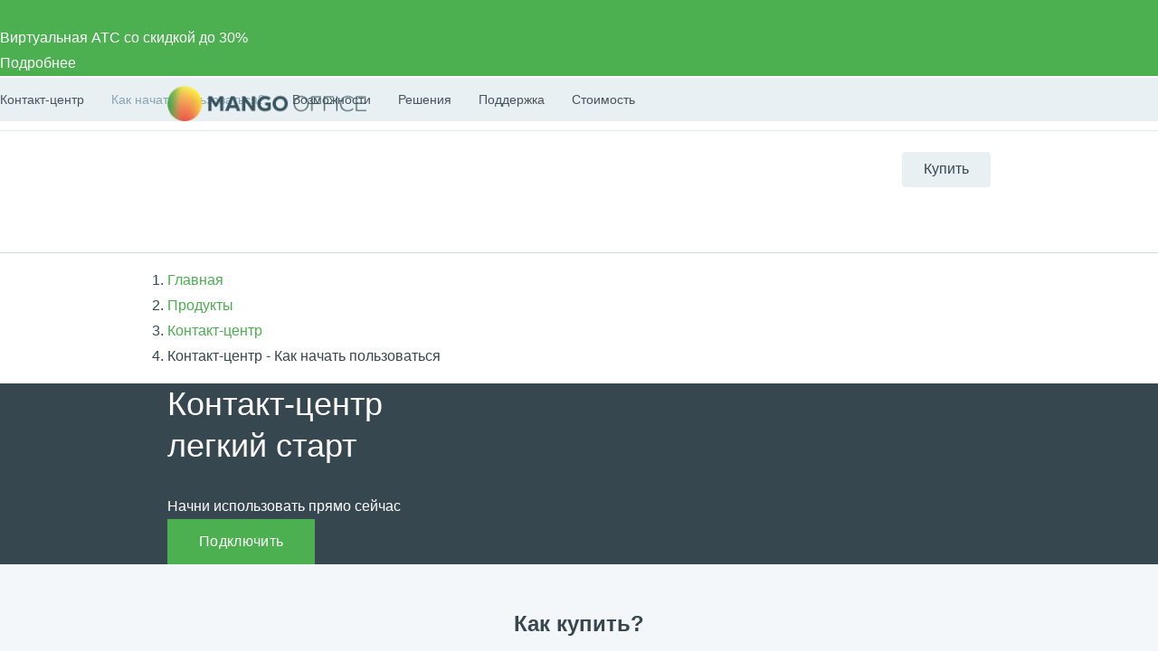

--- FILE ---
content_type: application/javascript
request_url: https://api.ipify.org/?format=jsonp&callback=getIP
body_size: -50
content:
getIP({"ip":"18.225.57.2"});

--- FILE ---
content_type: application/javascript; charset=utf-8
request_url: https://emd.hybrid.ai/plgt.js?exl=&foadh=&gapl=&cs=&pcs=&vcs=
body_size: 2397
content:
(new Image()).src="https://yandex.ru/an/mapuid/targetixis/a8ad4517374966576549";(new Image()).src="https://cm.g.doubleclick.net/pixel?google_nid=hybrid_adtech_spzoo&google_cm&google_sc&gdpr=&gdpr_consent=";(new Image()).src="https://ad.mail.ru/cm.gif?p=28&id=a8ad4517374966576549";(new Image()).src="https://a.bringads.ru/sync?dsp=23&buyerid=a8ad4517374966576549";window.setTimeout(function(){window.setTimeout(function(){window.setTimeout(function(){window.setTimeout(function(){window.setTimeout(function(){window.setTimeout(function(){window.setTimeout(function(){window.setTimeout(function(){(new Image()).src="https://dm.hybrid.ai/yandexdmp-match";(new Image()).src="https://s.ad.smaato.net/c/?dspId=1119&dspCookie=a8ad4517374966576549&gdpr=&gdpr_consent=";},2000);(new Image()).src="https://gw-iad-bid.ymmobi.com/dsp/user/sync?dspid=aHlicmlkX2RzcA==&gdpr=&gdpr_consent=&us_privacy=&callback=https%3A%2F%2Fdm-eu.hybrid.ai%2Fmatch%3Fid%3D418%26vid%3D%7Bym_user_id%7D%26gdpr%3D%7BGDPR%7D%26gdpr_consent%3D%7BGDPR_CONSENT%7D";(new Image()).src="https://ssp.adriver.ru/cgi-bin/sync.cgi?dsp_id=100&external_id=a8ad4517374966576549";},2000);(new Image()).src="https://ib.adnxs.com/setuid?entity=385&code=a8ad4517374966576549&gdpr=&gdpr_consent=";(new Image()).src="https://cr-frontend.weborama-tech.ru/cr?key=hybrid&url=https%3A%2F%2Fdm.hybrid.ai%2Fmatch%3Fid%3D206%26vid%3D{WEBO_CID}";},2000);(new Image()).src="https://eye.targetads.io/sync/partner?id=hybrid&external_id=a8ad4517374966576549";(new Image()).src="https://us.ck-ie.com/hbrd678.gif?gdpr=&gdpr_consent=&puid=a8ad4517374966576549";},2000);(new Image()).src="https://exchange.buzzoola.com/cookiesync/dsp/targetix?uid=a8ad4517374966576549";(new Image()).src="https://inv-nets.admixer.net/adxcm.aspx?ssp=c69c5599-5fc4-4e1f-b0a5-3692b72ccd31&redir=1";},2000);(new Image()).src="https://ads.betweendigital.com/match?bidder_id=10&external_user_id=a8ad4517374966576549&gdpr=&consent=";(new Image()).src="https://pixel.onaudience.com/?partner=207&mapped=a8ad4517374966576549&noredirect=1";},2000);(new Image()).src="https://dmg.digitaltarget.ru/1/168/i/i?a=168&e=a8ad4517374966576549&i=18987604";(new Image()).src="https://x01.aidata.io/0.gif?pid=TARGETIX";},2000);(new Image()).src="https://u.openx.net/w/1.0/sd?id=559757357&val=a8ad4517374966576549&gdpr=&gdpr_consent=";},2000);